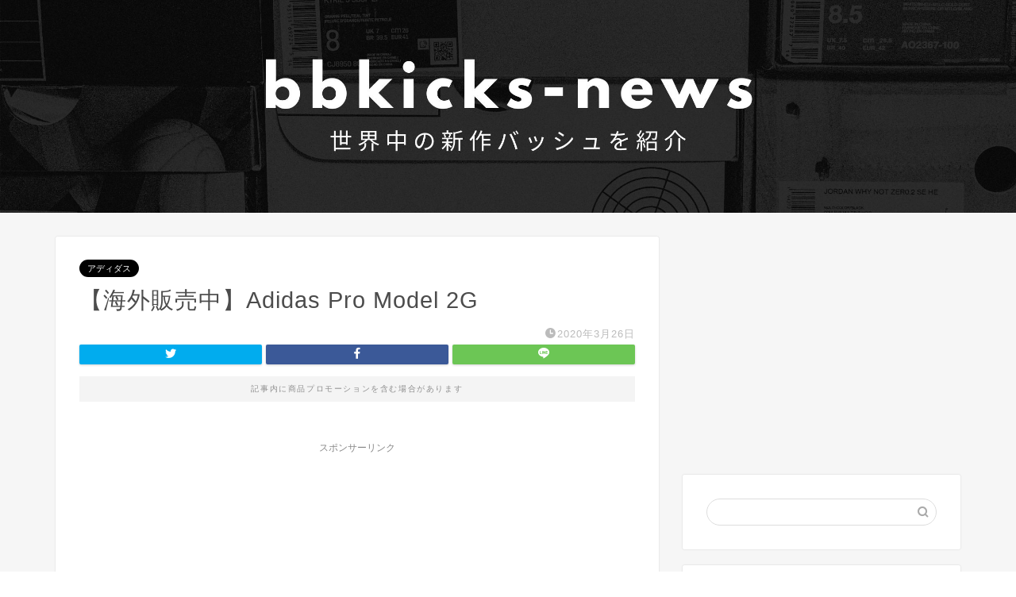

--- FILE ---
content_type: text/html; charset=UTF-8
request_url: https://bbkicks-news.com/adidas/promodel2g-eg2484/
body_size: 11651
content:
<!DOCTYPE html><html lang="ja"><head prefix="og: http://ogp.me/ns# fb: http://ogp.me/ns/fb# article: http://ogp.me/ns/article#"><meta charset="utf-8"><meta http-equiv="X-UA-Compatible" content="IE=edge"><meta name="viewport" content="width=device-width, initial-scale=1"><meta property="og:type" content="blog"><meta property="og:title" content="【海外販売中】Adidas Pro Model 2G｜bbkicks-news"><meta property="og:url" content="https://bbkicks-news.com/adidas/promodel2g-eg2484/"><meta property="og:description" content="パステルカラーのPRO MODEL 2Gが登場 安価な価格設定と豊富なカラーリングで、2000年代前半に多くのプレイヤー"><meta property="og:image" content="https://bbkicks-news.com/wp-content/uploads/2020/03/adidas-pro-model-2g-eg2484-01.jpeg"><meta property="og:site_name" content="bbkicks-news"><meta property="fb:admins" content=""><meta name="twitter:card" content="summary_large_image"><meta name="twitter:site" content="@bbkicks_news"><meta name="description" itemprop="description" content="パステルカラーのPRO MODEL 2Gが登場 安価な価格設定と豊富なカラーリングで、2000年代前半に多くのプレイヤー" ><link rel="canonical" href="https://bbkicks-news.com/adidas/promodel2g-eg2484/"><link media="all" href="https://bbkicks-news.com/wp-content/cache/autoptimize/css/autoptimize_0086eee3bccf79a9a4ddd2c87f95a3f5.css" rel="stylesheet"><title>【海外販売中】Adidas Pro Model 2G | bbkicks-news</title><meta name="description" content="アディダスのバスケットボールシューズ「プロ モデル 2G 復刻版 PURPLE TINT EG2484」の発売日情報を掲載したページです。" /><meta name="robots" content="max-image-preview:large" /><meta name="author" content="8.5"/><link rel="canonical" href="https://bbkicks-news.com/adidas/promodel2g-eg2484/" /><meta name="generator" content="All in One SEO (AIOSEO) 4.7.7" /><meta property="og:locale" content="ja_JP" /><meta property="og:site_name" content="bbkicks-news" /><meta property="og:type" content="article" /><meta property="og:title" content="【海外販売中】Adidas Pro Model 2G | bbkicks-news" /><meta property="og:description" content="アディダスのバスケットボールシューズ「プロ モデル 2G 復刻版 PURPLE TINT EG2484」の発売日情報を掲載したページです。" /><meta property="og:url" content="https://bbkicks-news.com/adidas/promodel2g-eg2484/" /><meta property="og:image" content="https://bbkicks-news.com/wp-content/uploads/2020/03/adidas-pro-model-2g-eg2484-01.jpeg" /><meta property="og:image:secure_url" content="https://bbkicks-news.com/wp-content/uploads/2020/03/adidas-pro-model-2g-eg2484-01.jpeg" /><meta property="og:image:width" content="1000" /><meta property="og:image:height" content="750" /><meta property="article:published_time" content="2020-03-26T02:59:46+00:00" /><meta property="article:modified_time" content="2020-03-26T04:28:20+00:00" /><meta name="twitter:card" content="summary_large_image" /><meta name="twitter:site" content="@bbkicks_news" /><meta name="twitter:title" content="【海外販売中】Adidas Pro Model 2G | bbkicks-news" /><meta name="twitter:description" content="アディダスのバスケットボールシューズ「プロ モデル 2G 復刻版 PURPLE TINT EG2484」の発売日情報を掲載したページです。" /><meta name="twitter:image" content="https://bbkicks-news.com/wp-content/uploads/2020/03/adidas-pro-model-2g-eg2484-01.jpeg" /> <script type="application/ld+json" class="aioseo-schema">{"@context":"https:\/\/schema.org","@graph":[{"@type":"Article","@id":"https:\/\/bbkicks-news.com\/adidas\/promodel2g-eg2484\/#article","name":"\u3010\u6d77\u5916\u8ca9\u58f2\u4e2d\u3011Adidas Pro Model 2G | bbkicks-news","headline":"\u3010\u6d77\u5916\u8ca9\u58f2\u4e2d\u3011Adidas Pro Model 2G","author":{"@id":"https:\/\/bbkicks-news.com\/author\/8-5\/#author"},"publisher":{"@id":"https:\/\/bbkicks-news.com\/#person"},"image":{"@type":"ImageObject","url":"https:\/\/bbkicks-news.com\/wp-content\/uploads\/2020\/03\/adidas-pro-model-2g-eg2484-01.jpeg","width":1000,"height":750},"datePublished":"2020-03-26T11:59:46+09:00","dateModified":"2020-03-26T13:28:20+09:00","inLanguage":"ja","mainEntityOfPage":{"@id":"https:\/\/bbkicks-news.com\/adidas\/promodel2g-eg2484\/#webpage"},"isPartOf":{"@id":"https:\/\/bbkicks-news.com\/adidas\/promodel2g-eg2484\/#webpage"},"articleSection":"\u30a2\u30c7\u30a3\u30c0\u30b9, Pro Model 2G, \u6d77\u5916\u8ca9\u58f2\u30e2\u30c7\u30eb"},{"@type":"BreadcrumbList","@id":"https:\/\/bbkicks-news.com\/adidas\/promodel2g-eg2484\/#breadcrumblist","itemListElement":[{"@type":"ListItem","@id":"https:\/\/bbkicks-news.com\/#listItem","position":1,"name":"\u5bb6","item":"https:\/\/bbkicks-news.com\/","nextItem":{"@type":"ListItem","@id":"https:\/\/bbkicks-news.com\/category\/adidas\/#listItem","name":"\u30a2\u30c7\u30a3\u30c0\u30b9"}},{"@type":"ListItem","@id":"https:\/\/bbkicks-news.com\/category\/adidas\/#listItem","position":2,"name":"\u30a2\u30c7\u30a3\u30c0\u30b9","item":"https:\/\/bbkicks-news.com\/category\/adidas\/","nextItem":{"@type":"ListItem","@id":"https:\/\/bbkicks-news.com\/adidas\/promodel2g-eg2484\/#listItem","name":"\u3010\u6d77\u5916\u8ca9\u58f2\u4e2d\u3011Adidas Pro Model 2G"},"previousItem":{"@type":"ListItem","@id":"https:\/\/bbkicks-news.com\/#listItem","name":"\u5bb6"}},{"@type":"ListItem","@id":"https:\/\/bbkicks-news.com\/adidas\/promodel2g-eg2484\/#listItem","position":3,"name":"\u3010\u6d77\u5916\u8ca9\u58f2\u4e2d\u3011Adidas Pro Model 2G","previousItem":{"@type":"ListItem","@id":"https:\/\/bbkicks-news.com\/category\/adidas\/#listItem","name":"\u30a2\u30c7\u30a3\u30c0\u30b9"}}]},{"@type":"Person","@id":"https:\/\/bbkicks-news.com\/#person","name":"8.5","image":{"@type":"ImageObject","@id":"https:\/\/bbkicks-news.com\/adidas\/promodel2g-eg2484\/#personImage","url":"https:\/\/secure.gravatar.com\/avatar\/7e1ef538fbfc983f9c9fcfad8d7f3727?s=96&d=mm&r=g","width":96,"height":96,"caption":"8.5"}},{"@type":"Person","@id":"https:\/\/bbkicks-news.com\/author\/8-5\/#author","url":"https:\/\/bbkicks-news.com\/author\/8-5\/","name":"8.5","image":{"@type":"ImageObject","@id":"https:\/\/bbkicks-news.com\/adidas\/promodel2g-eg2484\/#authorImage","url":"https:\/\/secure.gravatar.com\/avatar\/7e1ef538fbfc983f9c9fcfad8d7f3727?s=96&d=mm&r=g","width":96,"height":96,"caption":"8.5"}},{"@type":"WebPage","@id":"https:\/\/bbkicks-news.com\/adidas\/promodel2g-eg2484\/#webpage","url":"https:\/\/bbkicks-news.com\/adidas\/promodel2g-eg2484\/","name":"\u3010\u6d77\u5916\u8ca9\u58f2\u4e2d\u3011Adidas Pro Model 2G | bbkicks-news","description":"\u30a2\u30c7\u30a3\u30c0\u30b9\u306e\u30d0\u30b9\u30b1\u30c3\u30c8\u30dc\u30fc\u30eb\u30b7\u30e5\u30fc\u30ba\u300c\u30d7\u30ed \u30e2\u30c7\u30eb 2G \u5fa9\u523b\u7248 PURPLE TINT EG2484\u300d\u306e\u767a\u58f2\u65e5\u60c5\u5831\u3092\u63b2\u8f09\u3057\u305f\u30da\u30fc\u30b8\u3067\u3059\u3002","inLanguage":"ja","isPartOf":{"@id":"https:\/\/bbkicks-news.com\/#website"},"breadcrumb":{"@id":"https:\/\/bbkicks-news.com\/adidas\/promodel2g-eg2484\/#breadcrumblist"},"author":{"@id":"https:\/\/bbkicks-news.com\/author\/8-5\/#author"},"creator":{"@id":"https:\/\/bbkicks-news.com\/author\/8-5\/#author"},"image":{"@type":"ImageObject","url":"https:\/\/bbkicks-news.com\/wp-content\/uploads\/2020\/03\/adidas-pro-model-2g-eg2484-01.jpeg","@id":"https:\/\/bbkicks-news.com\/adidas\/promodel2g-eg2484\/#mainImage","width":1000,"height":750},"primaryImageOfPage":{"@id":"https:\/\/bbkicks-news.com\/adidas\/promodel2g-eg2484\/#mainImage"},"datePublished":"2020-03-26T11:59:46+09:00","dateModified":"2020-03-26T13:28:20+09:00"},{"@type":"WebSite","@id":"https:\/\/bbkicks-news.com\/#website","url":"https:\/\/bbkicks-news.com\/","name":"bbkicks-news","description":"\u65b0\u4f5c\u30d0\u30c3\u30b7\u30e5\u60c5\u5831\u3092\u63b2\u8f09\u3059\u308b\u30b5\u30a4\u30c8","inLanguage":"ja","publisher":{"@id":"https:\/\/bbkicks-news.com\/#person"}}]}</script> <link rel='dns-prefetch' href='//ajax.googleapis.com' /><link rel='dns-prefetch' href='//cdnjs.cloudflare.com' /><link rel='dns-prefetch' href='//use.fontawesome.com' /><link rel="alternate" type="application/rss+xml" title="bbkicks-news &raquo; フィード" href="https://bbkicks-news.com/feed/" /><link rel="alternate" type="application/rss+xml" title="bbkicks-news &raquo; コメントフィード" href="https://bbkicks-news.com/comments/feed/" /><link rel="alternate" type="application/rss+xml" title="bbkicks-news &raquo; 【海外販売中】Adidas Pro Model 2G のコメントのフィード" href="https://bbkicks-news.com/adidas/promodel2g-eg2484/feed/" /> <!--noptimize--><script data-wpfc-render="false" id="bbkic-ready">
			window.advanced_ads_ready=function(e,a){a=a||"complete";var d=function(e){return"interactive"===a?"loading"!==e:"complete"===e};d(document.readyState)?e():document.addEventListener("readystatechange",(function(a){d(a.target.readyState)&&e()}),{once:"interactive"===a})},window.advanced_ads_ready_queue=window.advanced_ads_ready_queue||[];		</script>
		<!--/noptimize--><link rel='stylesheet' id='fontawesome-style-css' href='https://use.fontawesome.com/releases/v5.6.3/css/all.css?ver=6.2.8' type='text/css' media='all' /><link rel='stylesheet' id='swiper-style-css' href='https://cdnjs.cloudflare.com/ajax/libs/Swiper/4.0.7/css/swiper.min.css?ver=6.2.8' type='text/css' media='all' /><link rel="https://api.w.org/" href="https://bbkicks-news.com/wp-json/" /><link rel="alternate" type="application/json" href="https://bbkicks-news.com/wp-json/wp/v2/posts/5957" /><link rel='shortlink' href='https://bbkicks-news.com/?p=5957' /><link rel="alternate" type="application/json+oembed" href="https://bbkicks-news.com/wp-json/oembed/1.0/embed?url=https%3A%2F%2Fbbkicks-news.com%2Fadidas%2Fpromodel2g-eg2484%2F" /><link rel="alternate" type="text/xml+oembed" href="https://bbkicks-news.com/wp-json/oembed/1.0/embed?url=https%3A%2F%2Fbbkicks-news.com%2Fadidas%2Fpromodel2g-eg2484%2F&#038;format=xml" /><link rel="icon" href="https://bbkicks-news.com/wp-content/uploads/2020/05/cropped-ｂ-32x32.jpg" sizes="32x32" /><link rel="icon" href="https://bbkicks-news.com/wp-content/uploads/2020/05/cropped-ｂ-192x192.jpg" sizes="192x192" /><link rel="apple-touch-icon" href="https://bbkicks-news.com/wp-content/uploads/2020/05/cropped-ｂ-180x180.jpg" /><meta name="msapplication-TileImage" content="https://bbkicks-news.com/wp-content/uploads/2020/05/cropped-ｂ-270x270.jpg" />  <script>(function(w,d,s,l,i){w[l]=w[l]||[];w[l].push({'gtm.start':
new Date().getTime(),event:'gtm.js'});var f=d.getElementsByTagName(s)[0],
j=d.createElement(s),dl=l!='dataLayer'?'&l='+l:'';j.async=true;j.src=
'https://www.googletagmanager.com/gtm.js?id='+i+dl;f.parentNode.insertBefore(j,f);
})(window,document,'script','dataLayer','GTM-KG2P8JW');</script>  <script data-ad-client="ca-pub-2307051256834661" async src="https://pagead2.googlesyndication.com/pagead/js/adsbygoogle.js"></script> <meta name="format-detection" content="telephone=no"> <script>jQuery(function(){
   jQuery('a[href^="#"]').click(function() {
      var speed = 800;
      var href= jQuery(this).attr("href");
      var target = jQuery(href == "#" || href == "" ? 'html' : href);
      var position = target.offset().top;
      jQuery('body,html').animate({scrollTop:position}, speed, 'swing');
      return false;
   });
});</script>  <script type="text/javascript" async=true>(function() {
  var host = "www.themoneytizer.com";
  var element = document.createElement('script');
  var firstScript = document.getElementsByTagName('script')[0];
  var url = 'https://cmp.inmobi.com'
    .concat('/choice/', '6Fv0cGNfc_bw8', '/', host, '/choice.js?tag_version=V3');
  var uspTries = 0;
  var uspTriesLimit = 3;
  element.async = true;
  element.type = 'text/javascript';
  element.src = url;

  firstScript.parentNode.insertBefore(element, firstScript);

  function makeStub() {
    var TCF_LOCATOR_NAME = '__tcfapiLocator';
    var queue = [];
    var win = window;
    var cmpFrame;

    function addFrame() {
      var doc = win.document;
      var otherCMP = !!(win.frames[TCF_LOCATOR_NAME]);

      if (!otherCMP) {
        if (doc.body) {
          var iframe = doc.createElement('iframe');

          iframe.style.cssText = 'display:none';
          iframe.name = TCF_LOCATOR_NAME;
          doc.body.appendChild(iframe);
        } else {
          setTimeout(addFrame, 5);
        }
      }
      return !otherCMP;
    }

    function tcfAPIHandler() {
      var gdprApplies;
      var args = arguments;

      if (!args.length) {
        return queue;
      } else if (args[0] === 'setGdprApplies') {
        if (
          args.length > 3 &&
          args[2] === 2 &&
          typeof args[3] === 'boolean'
        ) {
          gdprApplies = args[3];
          if (typeof args[2] === 'function') {
            args[2]('set', true);
          }
        }
      } else if (args[0] === 'ping') {
        var retr = {
          gdprApplies: gdprApplies,
          cmpLoaded: false,
          cmpStatus: 'stub'
        };

        if (typeof args[2] === 'function') {
          args[2](retr);
        }
      } else {
        if(args[0] === 'init' && typeof args[3] === 'object') {
          args[3] = Object.assign(args[3], { tag_version: 'V3' });
        }
        queue.push(args);
      }
    }

    function postMessageEventHandler(event) {
      var msgIsString = typeof event.data === 'string';
      var json = {};

      try {
        if (msgIsString) {
          json = JSON.parse(event.data);
        } else {
          json = event.data;
        }
      } catch (ignore) {}

      var payload = json.__tcfapiCall;

      if (payload) {
        window.__tcfapi(
          payload.command,
          payload.version,
          function(retValue, success) {
            var returnMsg = {
              __tcfapiReturn: {
                returnValue: retValue,
                success: success,
                callId: payload.callId
              }
            };
            if (msgIsString) {
              returnMsg = JSON.stringify(returnMsg);
            }
            if (event && event.source && event.source.postMessage) {
              event.source.postMessage(returnMsg, '*');
            }
          },
          payload.parameter
        );
      }
    }

    while (win) {
      try {
        if (win.frames[TCF_LOCATOR_NAME]) {
          cmpFrame = win;
          break;
        }
      } catch (ignore) {}

      if (win === window.top) {
        break;
      }
      win = win.parent;
    }
    if (!cmpFrame) {
      addFrame();
      win.__tcfapi = tcfAPIHandler;
      win.addEventListener('message', postMessageEventHandler, false);
    }
  };

  makeStub();

  var uspStubFunction = function() {
    var arg = arguments;
    if (typeof window.__uspapi !== uspStubFunction) {
      setTimeout(function() {
        if (typeof window.__uspapi !== 'undefined') {
          window.__uspapi.apply(window.__uspapi, arg);
        }
      }, 500);
    }
  };

  var checkIfUspIsReady = function() {
    uspTries++;
    if (window.__uspapi === uspStubFunction && uspTries < uspTriesLimit) {
      console.warn('USP is not accessible');
    } else {
      clearInterval(uspInterval);
    }
  };

  if (typeof window.__uspapi === 'undefined') {
    window.__uspapi = uspStubFunction;
    var uspInterval = setInterval(checkIfUspIsReady, 6000);
  }
})();</script> </head><body class="post-template-default single single-post postid-5957 single-format-standard aa-prefix-bbkic-" id="nofont-style"><div id="wrapper"><div id="scroll-content" class="animate"><div id="main-image" class="main-image animate"> <a href="https://bbkicks-news.com"><img src="https://bbkicks-news.com/wp-content/uploads/2020/05/bbkicksnews-Banner-pc.jpg" /></a><div class="top-image-meta"></div></div><div class="clearfix"></div><div id="contents"><main id="main-contents" class="main-contents article_style1 animate" itemprop="mainContentOfPage"><section class="cps-post-box hentry"><article class="cps-post"><header class="cps-post-header"> <span class="cps-post-cat category-adidas" itemprop="keywords"><a href="https://bbkicks-news.com/category/adidas/" style="background-color:!important;">アディダス</a></span><h1 class="cps-post-title entry-title" itemprop="headline">【海外販売中】Adidas Pro Model 2G</h1><div class="cps-post-meta vcard"> <span class="writer fn" itemprop="author" itemscope itemtype="https://schema.org/Person"><span itemprop="name">8.5</span></span> <span class="cps-post-date-box"> <span class="cps-post-date"><i class="jic jin-ifont-watch" aria-hidden="true"></i>&nbsp;<time class="entry-date date published updated" datetime="2020-03-26T11:59:46+09:00">2020年3月26日</time></span> </span></div></header><div class="share-top sns-design-type01"><div class="sns-top"><ol><li class="twitter"><a href="https://twitter.com/intent/tweet?url=https%3A%2F%2Fbbkicks-news.com%2Fadidas%2Fpromodel2g-eg2484%2F&text=%E3%80%90%E6%B5%B7%E5%A4%96%E8%B2%A9%E5%A3%B2%E4%B8%AD%E3%80%91Adidas+Pro+Model+2G - bbkicks-news&via=bbkicks_news&tw_p=tweetbutton"><i class="jic jin-ifont-twitter"></i></a></li><li class="facebook"> <a href="https://www.facebook.com/sharer.php?src=bm&u=https%3A%2F%2Fbbkicks-news.com%2Fadidas%2Fpromodel2g-eg2484%2F&t=%E3%80%90%E6%B5%B7%E5%A4%96%E8%B2%A9%E5%A3%B2%E4%B8%AD%E3%80%91Adidas+Pro+Model+2G - bbkicks-news" onclick="javascript:window.open(this.href, '', 'menubar=no,toolbar=no,resizable=yes,scrollbars=yes,height=300,width=600');return false;"><i class="jic jin-ifont-facebook-t" aria-hidden="true"></i></a></li><li class="line"> <a href="https://line.me/R/msg/text/?https%3A%2F%2Fbbkicks-news.com%2Fadidas%2Fpromodel2g-eg2484%2F"><i class="jic jin-ifont-line" aria-hidden="true"></i></a></li></ol></div></div><div class="clearfix"></div><div class="c--labeling-act d--labeling-act-solid"><span class="a--labeling-act">記事内に商品プロモーションを含む場合があります</span></div><div class="cps-post-main-box"><div class="cps-post-main    h2-style01 h3-style03 h4-style01 entry-content m-size m-size-sp" itemprop="articleBody"><div class="clearfix"></div><div class="sponsor-top">スポンサーリンク</div><section class="ad-single ad-top"><div class="center-rectangle"> <script async src="https://pagead2.googlesyndication.com/pagead/js/adsbygoogle.js"></script>  <ins class="adsbygoogle"
 style="display:block"
 data-ad-client="ca-pub-2307051256834661"
 data-ad-slot="2816123384"
 data-ad-format="auto"
 data-full-width-responsive="true"></ins> <script>(adsbygoogle = window.adsbygoogle || []).push({});</script> </div></section><figure class="wp-block-image size-large"><img decoding="async" width="1000" height="750" src="https://bbkicks-news.com/wp-content/uploads/2020/03/adidas-pro-model-2g-eg2484-01.jpeg" alt="" class="wp-image-5962" srcset="https://bbkicks-news.com/wp-content/uploads/2020/03/adidas-pro-model-2g-eg2484-01.jpeg 1000w, https://bbkicks-news.com/wp-content/uploads/2020/03/adidas-pro-model-2g-eg2484-01-300x225.jpeg 300w, https://bbkicks-news.com/wp-content/uploads/2020/03/adidas-pro-model-2g-eg2484-01-768x576.jpeg 768w, https://bbkicks-news.com/wp-content/uploads/2020/03/adidas-pro-model-2g-eg2484-01.jpeg 856w" sizes="(max-width: 1000px) 100vw, 1000px" /></figure><h2 class="wp-block-heading">パステルカラーのPRO MODEL 2Gが登場</h2><p>安価な価格設定と豊富なカラーリングで、2000年代前半に多くのプレイヤーが着用していたアディダス PRO MODEL 2G。</p><p>2019年に復刻され、当時を知るファンは嬉しい復活となっている。</p><p>そんなPRO MODEL 2Gにパステルカラーの新色が登場。PURPLE TINTカラーで全体を統一させ、春らしいカラーリングに仕上がっている。オフコートシューズとして、ファッショナブルに着用できる1足</p><p>2019年に復刻となったPRO MODEL 2Gは、全体的なシルエットは変えずに、クッションがBounceクッションへアップデートされ復刻となった。</p><p>コービーのプロトロシリーズのように、シルエットは変わらずスペックのアップデートとなるので、当時を知るプレイヤーは嬉しい復刻となるはず。</p><p>海外では、中国のアディダス公式ストアで販売が開始された。日本国内の販売は未定。</p><div class="wp-block-jin-gb-block-box simple-box6"><p><span style="font-size: 12px; color: #ffffff;">アディダス プロ モデル 2G</span><br><span style="font-size: 12px; color: #ffffff;">発売日：2020年3月</span><br><span style="font-size: 12px; color: #ffffff;">価格　：¥799</span><br><span style="font-size: 12px; color: #ffffff;">品番　：EG2484<br></span><span style="font-size: 12px; color: #ffffff;">カラー：PURPLE TINT/PURPLE TINT/PURPLE TINT</span></p></div><figure class="wp-block-image size-large"><img decoding="async" loading="lazy" width="1000" height="750" src="https://bbkicks-news.com/wp-content/uploads/2020/03/adidas-pro-model-2g-eg2484-03.jpeg" alt="" class="wp-image-5960" srcset="https://bbkicks-news.com/wp-content/uploads/2020/03/adidas-pro-model-2g-eg2484-03.jpeg 1000w, https://bbkicks-news.com/wp-content/uploads/2020/03/adidas-pro-model-2g-eg2484-03-300x225.jpeg 300w, https://bbkicks-news.com/wp-content/uploads/2020/03/adidas-pro-model-2g-eg2484-03-768x576.jpeg 768w, https://bbkicks-news.com/wp-content/uploads/2020/03/adidas-pro-model-2g-eg2484-03.jpeg 856w" sizes="(max-width: 1000px) 100vw, 1000px" /></figure><figure class="wp-block-image size-large"><img decoding="async" loading="lazy" width="1000" height="750" src="https://bbkicks-news.com/wp-content/uploads/2020/03/adidas-pro-model-2g-eg2484-04.jpeg" alt="" class="wp-image-5965" srcset="https://bbkicks-news.com/wp-content/uploads/2020/03/adidas-pro-model-2g-eg2484-04.jpeg 1000w, https://bbkicks-news.com/wp-content/uploads/2020/03/adidas-pro-model-2g-eg2484-04-300x225.jpeg 300w, https://bbkicks-news.com/wp-content/uploads/2020/03/adidas-pro-model-2g-eg2484-04-768x576.jpeg 768w, https://bbkicks-news.com/wp-content/uploads/2020/03/adidas-pro-model-2g-eg2484-04.jpeg 856w" sizes="(max-width: 1000px) 100vw, 1000px" /></figure><figure class="wp-block-image size-large"><img decoding="async" loading="lazy" width="1000" height="750" src="https://bbkicks-news.com/wp-content/uploads/2020/03/adidas-pro-model-2g-eg2484-02.jpeg" alt="" class="wp-image-5963" srcset="https://bbkicks-news.com/wp-content/uploads/2020/03/adidas-pro-model-2g-eg2484-02.jpeg 1000w, https://bbkicks-news.com/wp-content/uploads/2020/03/adidas-pro-model-2g-eg2484-02-300x225.jpeg 300w, https://bbkicks-news.com/wp-content/uploads/2020/03/adidas-pro-model-2g-eg2484-02-768x576.jpeg 768w, https://bbkicks-news.com/wp-content/uploads/2020/03/adidas-pro-model-2g-eg2484-02.jpeg 856w" sizes="(max-width: 1000px) 100vw, 1000px" /></figure><figure class="wp-block-image size-large"><img decoding="async" loading="lazy" width="1000" height="994" src="https://bbkicks-news.com/wp-content/uploads/2020/03/adidas-pro-model-2g-eg2484-05.jpeg" alt="" class="wp-image-5959" srcset="https://bbkicks-news.com/wp-content/uploads/2020/03/adidas-pro-model-2g-eg2484-05.jpeg 1000w, https://bbkicks-news.com/wp-content/uploads/2020/03/adidas-pro-model-2g-eg2484-05-300x298.jpeg 300w, https://bbkicks-news.com/wp-content/uploads/2020/03/adidas-pro-model-2g-eg2484-05-150x150.jpeg 150w, https://bbkicks-news.com/wp-content/uploads/2020/03/adidas-pro-model-2g-eg2484-05-768x763.jpeg 768w, https://bbkicks-news.com/wp-content/uploads/2020/03/adidas-pro-model-2g-eg2484-05.jpeg 856w" sizes="(max-width: 1000px) 100vw, 1000px" /></figure><figure class="wp-block-image size-large"><img decoding="async" loading="lazy" width="1000" height="995" src="https://bbkicks-news.com/wp-content/uploads/2020/03/adidas-pro-model-2g-eg2484-06.jpeg" alt="" class="wp-image-5961" srcset="https://bbkicks-news.com/wp-content/uploads/2020/03/adidas-pro-model-2g-eg2484-06.jpeg 1000w, https://bbkicks-news.com/wp-content/uploads/2020/03/adidas-pro-model-2g-eg2484-06-300x300.jpeg 300w, https://bbkicks-news.com/wp-content/uploads/2020/03/adidas-pro-model-2g-eg2484-06-150x150.jpeg 150w, https://bbkicks-news.com/wp-content/uploads/2020/03/adidas-pro-model-2g-eg2484-06-768x764.jpeg 768w, https://bbkicks-news.com/wp-content/uploads/2020/03/adidas-pro-model-2g-eg2484-06.jpeg 856w" sizes="(max-width: 1000px) 100vw, 1000px" /></figure><figure class="wp-block-image size-large"><img decoding="async" loading="lazy" width="1000" height="996" src="https://bbkicks-news.com/wp-content/uploads/2020/03/adidas-pro-model-2g-eg2484-07.jpeg" alt="" class="wp-image-5964" srcset="https://bbkicks-news.com/wp-content/uploads/2020/03/adidas-pro-model-2g-eg2484-07.jpeg 1000w, https://bbkicks-news.com/wp-content/uploads/2020/03/adidas-pro-model-2g-eg2484-07-300x300.jpeg 300w, https://bbkicks-news.com/wp-content/uploads/2020/03/adidas-pro-model-2g-eg2484-07-150x150.jpeg 150w, https://bbkicks-news.com/wp-content/uploads/2020/03/adidas-pro-model-2g-eg2484-07-768x765.jpeg 768w, https://bbkicks-news.com/wp-content/uploads/2020/03/adidas-pro-model-2g-eg2484-07.jpeg 856w" sizes="(max-width: 1000px) 100vw, 1000px" /></figure><figure class="wp-block-image size-large"><img decoding="async" loading="lazy" width="1000" height="1000" src="https://bbkicks-news.com/wp-content/uploads/2020/03/adidas-pro-model-2g-eg2484-08.jpeg" alt="" class="wp-image-5966" srcset="https://bbkicks-news.com/wp-content/uploads/2020/03/adidas-pro-model-2g-eg2484-08.jpeg 1000w, https://bbkicks-news.com/wp-content/uploads/2020/03/adidas-pro-model-2g-eg2484-08-300x300.jpeg 300w, https://bbkicks-news.com/wp-content/uploads/2020/03/adidas-pro-model-2g-eg2484-08-150x150.jpeg 150w, https://bbkicks-news.com/wp-content/uploads/2020/03/adidas-pro-model-2g-eg2484-08-768x768.jpeg 768w, https://bbkicks-news.com/wp-content/uploads/2020/03/adidas-pro-model-2g-eg2484-08.jpeg 856w" sizes="(max-width: 1000px) 100vw, 1000px" /></figure><p>Pics:adidas.com</p><div class="tag-box"><span><a href="https://bbkicks-news.com/tag/promodel2g/"> Pro Model 2G</a></span><span><a href="https://bbkicks-news.com/tag/available-in-overseas/"> 海外販売モデル</a></span></div><div class="clearfix"></div><div class="adarea-box"><section class="ad-single"><div class="center-rectangle"><div class="sponsor-center">スポンサーリンク</div> <script async src="https://pagead2.googlesyndication.com/pagead/js/adsbygoogle.js"></script>  <ins class="adsbygoogle"
 style="display:block"
 data-ad-client="ca-pub-2307051256834661"
 data-ad-slot="2857481830"
 data-ad-format="auto"
 data-full-width-responsive="true"></ins> <script>(adsbygoogle = window.adsbygoogle || []).push({});</script> </div></section></div><div class="related-ad-unit-area"></div><div class="share sns-design-type01"><div class="sns"><ol><li class="twitter"><a href="https://twitter.com/intent/tweet?url=https%3A%2F%2Fbbkicks-news.com%2Fadidas%2Fpromodel2g-eg2484%2F&text=%E3%80%90%E6%B5%B7%E5%A4%96%E8%B2%A9%E5%A3%B2%E4%B8%AD%E3%80%91Adidas+Pro+Model+2G - bbkicks-news&via=bbkicks_news&tw_p=tweetbutton"><i class="jic jin-ifont-twitter"></i></a></li><li class="facebook"> <a href="https://www.facebook.com/sharer.php?src=bm&u=https%3A%2F%2Fbbkicks-news.com%2Fadidas%2Fpromodel2g-eg2484%2F&t=%E3%80%90%E6%B5%B7%E5%A4%96%E8%B2%A9%E5%A3%B2%E4%B8%AD%E3%80%91Adidas+Pro+Model+2G - bbkicks-news" onclick="javascript:window.open(this.href, '', 'menubar=no,toolbar=no,resizable=yes,scrollbars=yes,height=300,width=600');return false;"><i class="jic jin-ifont-facebook-t" aria-hidden="true"></i></a></li><li class="line"> <a href="https://line.me/R/msg/text/?https%3A%2F%2Fbbkicks-news.com%2Fadidas%2Fpromodel2g-eg2484%2F"><i class="jic jin-ifont-line" aria-hidden="true"></i></a></li></ol></div></div></div></div></article></section><div class="toppost-list-box-simple"><section class="related-entry-section toppost-list-box-inner"><div class="related-entry-headline"><div class="related-entry-headline-text ef"><span class="fa-headline"><i class="jic jin-ifont-post" aria-hidden="true"></i>RELATED POST</span></div></div><div class="post-list-mag3col-slide related-slide"><div class="swiper-container2"><ul class="swiper-wrapper"><li class="swiper-slide"><article class="post-list-item" itemscope itemtype="https://schema.org/BlogPosting"> <a class="post-list-link" rel="bookmark" href="https://bbkicks-news.com/adidas/drosesonofchi2-gy6496/" itemprop='mainEntityOfPage'><div class="post-list-inner"><div class="post-list-thumb" itemprop="image" itemscope itemtype="https://schema.org/ImageObject"> <img src="https://bbkicks-news.com/wp-content/uploads/2022/08/adidas_son_of_chi_2_GY6496_01-640x360.jpg" class="attachment-small_size size-small_size wp-post-image" alt="" decoding="async" loading="lazy" width ="235" height ="132" /><meta itemprop="url" content="https://bbkicks-news.com/wp-content/uploads/2022/08/adidas_son_of_chi_2_GY6496_01-640x360.jpg"><meta itemprop="width" content="320"><meta itemprop="height" content="180"></div><div class="post-list-meta vcard"> <span class="post-list-cat category-adidas" style="background-color:!important;" itemprop="keywords">アディダス</span><h2 class="post-list-title entry-title" itemprop="headline">【国内9/1発売】Adidas D ROSE SON OF CHI 2.0</h2> <span class="post-list-date date updated ef" itemprop="datePublished dateModified" datetime="2022-08-31" content="2022-08-31">2022年8月31日</span> <span class="writer fn" itemprop="author" itemscope itemtype="https://schema.org/Person"><span itemprop="name">8.5</span></span><div class="post-list-publisher" itemprop="publisher" itemscope itemtype="https://schema.org/Organization"> <span itemprop="logo" itemscope itemtype="https://schema.org/ImageObject"> <span itemprop="url"></span> </span> <span itemprop="name">bbkicks-news</span></div></div></div> </a></article></li><li class="swiper-slide"><article class="post-list-item" itemscope itemtype="https://schema.org/BlogPosting"> <a class="post-list-link" rel="bookmark" href="https://bbkicks-news.com/adidas/crazyiiinfinity-id8729/" itemprop='mainEntityOfPage'><div class="post-list-inner"><div class="post-list-thumb" itemprop="image" itemscope itemtype="https://schema.org/ImageObject"> <img src="https://bbkicks-news.com/wp-content/uploads/2023/12/Adidas_Crazy_Iiinfinity_ID8729_01-640x360.jpg" class="attachment-small_size size-small_size wp-post-image" alt="" decoding="async" loading="lazy" width ="235" height ="132" /><meta itemprop="url" content="https://bbkicks-news.com/wp-content/uploads/2023/12/Adidas_Crazy_Iiinfinity_ID8729_01-640x360.jpg"><meta itemprop="width" content="320"><meta itemprop="height" content="180"></div><div class="post-list-meta vcard"> <span class="post-list-cat category-adidas" style="background-color:!important;" itemprop="keywords">アディダス</span><h2 class="post-list-title entry-title" itemprop="headline">【国内発売中】Adidas Crazy IIInfinity</h2> <span class="post-list-date date updated ef" itemprop="datePublished dateModified" datetime="2024-01-16" content="2024-01-16">2024年1月16日</span> <span class="writer fn" itemprop="author" itemscope itemtype="https://schema.org/Person"><span itemprop="name">8.5</span></span><div class="post-list-publisher" itemprop="publisher" itemscope itemtype="https://schema.org/Organization"> <span itemprop="logo" itemscope itemtype="https://schema.org/ImageObject"> <span itemprop="url"></span> </span> <span itemprop="name">bbkicks-news</span></div></div></div> </a></article></li><li class="swiper-slide"><article class="post-list-item" itemscope itemtype="https://schema.org/BlogPosting"> <a class="post-list-link" rel="bookmark" href="https://bbkicks-news.com/adidas/adizeroselect-ie9285/" itemprop='mainEntityOfPage'><div class="post-list-inner"><div class="post-list-thumb" itemprop="image" itemscope itemtype="https://schema.org/ImageObject"> <img src="https://bbkicks-news.com/wp-content/uploads/2023/06/adidas_adizero_select_ie9285_01-640x360.jpeg" class="attachment-small_size size-small_size wp-post-image" alt="" decoding="async" loading="lazy" width ="235" height ="132" /><meta itemprop="url" content="https://bbkicks-news.com/wp-content/uploads/2023/06/adidas_adizero_select_ie9285_01-640x360.jpeg"><meta itemprop="width" content="320"><meta itemprop="height" content="180"></div><div class="post-list-meta vcard"> <span class="post-list-cat category-adidas" style="background-color:!important;" itemprop="keywords">アディダス</span><h2 class="post-list-title entry-title" itemprop="headline">【海外発売中】Adidas Adizero Select</h2> <span class="post-list-date date updated ef" itemprop="datePublished dateModified" datetime="2023-06-06" content="2023-06-06">2023年6月6日</span> <span class="writer fn" itemprop="author" itemscope itemtype="https://schema.org/Person"><span itemprop="name">8.5</span></span><div class="post-list-publisher" itemprop="publisher" itemscope itemtype="https://schema.org/Organization"> <span itemprop="logo" itemscope itemtype="https://schema.org/ImageObject"> <span itemprop="url"></span> </span> <span itemprop="name">bbkicks-news</span></div></div></div> </a></article></li></ul><div class="swiper-pagination"></div><div class="swiper-button-prev"></div><div class="swiper-button-next"></div></div></div></section></div><div class="clearfix"></div><div class="related-ad-area"><section class="ad-single"><div class="center-rectangle"><div class="sponsor-center">スポンサーリンク</div> <script async src="https://pagead2.googlesyndication.com/pagead/js/adsbygoogle.js"></script>  <ins class="adsbygoogle"
 style="display:block"
 data-ad-client="ca-pub-2307051256834661"
 data-ad-slot="1600922676"
 data-ad-format="auto"
 data-full-width-responsive="true"></ins> <script>(adsbygoogle = window.adsbygoogle || []).push({});</script> </div></section></div><div id="prev-next" class="clearfix"> <a class="prev" href="https://bbkicks-news.com/sizereview/glidenovaff-sizereview/" title="【サイズレビュー】ASICS GLIDE NOVA FF"><div class="metabox"> <img src="https://bbkicks-news.com/wp-content/uploads/2020/03/asics-glide-nova-ff-size-review-03-320x180.jpeg" class="attachment-cps_thumbnails size-cps_thumbnails wp-post-image" alt="" decoding="async" loading="lazy" width ="151" height ="85" /><p>【サイズレビュー】ASICS GLIDE NOVA FF</p></div> </a> <a class="next" href="https://bbkicks-news.com/adidas/harden/harden4-fw3660/" title="【海外発売中】Adidas Harden Vol.4 “FASHION”"><div class="metabox"><p>【海外発売中】Adidas Harden Vol.4 “FASHION”</p> <img src="https://bbkicks-news.com/wp-content/uploads/2020/03/adidas-harden-vol4-fw3660-01-320x180.jpeg" class="attachment-cps_thumbnails size-cps_thumbnails wp-post-image" alt="" decoding="async" loading="lazy" width ="151" height ="85" /></div> </a></div><div class="clearfix"></div></main><div id="sidebar" class="sideber sidebar_style1 animate" role="complementary" itemscope itemtype="https://schema.org/WPSideBar"><div id="custom_html-3" class="widget_text widget widget_custom_html"><div class="textwidget custom-html-widget"><script async src="https://pagead2.googlesyndication.com/pagead/js/adsbygoogle.js"></script>  <ins class="adsbygoogle"
 style="display:block"
 data-ad-client="ca-pub-2307051256834661"
 data-ad-slot="2932802757"
 data-ad-format="auto"
 data-full-width-responsive="true"></ins> <script>(adsbygoogle = window.adsbygoogle || []).push({});</script></div></div><div id="search-2" class="widget widget_search"><form class="search-box" role="search" method="get" id="searchform" action="https://bbkicks-news.com/"> <input type="search" placeholder="" class="text search-text" value="" name="s" id="s"> <input type="submit" id="searchsubmit" value="&#xe931;"></form></div><div id="media_image-6" class="widget widget_media_image"><a href="https://twitter.com/bbkicks_news"><img width="2480" height="520" src="https://bbkicks-news.com/wp-content/uploads/2020/05/＠bbkicks.jpg" class="image wp-image-7312  attachment-full size-full" alt="" decoding="async" loading="lazy" style="max-width: 100%; height: auto;" srcset="https://bbkicks-news.com/wp-content/uploads/2020/05/＠bbkicks.jpg 2480w, https://bbkicks-news.com/wp-content/uploads/2020/05/＠bbkicks-300x63.jpg 300w, https://bbkicks-news.com/wp-content/uploads/2020/05/＠bbkicks-1024x215.jpg 1024w, https://bbkicks-news.com/wp-content/uploads/2020/05/＠bbkicks-768x161.jpg 768w, https://bbkicks-news.com/wp-content/uploads/2020/05/＠bbkicks-1536x322.jpg 1536w, https://bbkicks-news.com/wp-content/uploads/2020/05/＠bbkicks-2048x429.jpg 2048w, https://bbkicks-news.com/wp-content/uploads/2020/05/＠bbkicks.jpg 856w" sizes="(max-width: 2480px) 100vw, 2480px" /></a></div><div id="widget-popular-3" class="widget widget-popular"><div class="widgettitle ef">人気記事</div><div id="new-entry-box"><ul><li class="new-entry-item popular-item"> <a href="https://bbkicks-news.com/nike/ja/ja2-debut/" rel="bookmark"><div class="new-entry" itemprop="image" itemscope itemtype="https://schema.org/ImageObject"><figure class="eyecatch"> <img src="https://bbkicks-news.com/wp-content/uploads/2024/09/001_nike-ja-2-320x180.jpeg" class="attachment-cps_thumbnails size-cps_thumbnails wp-post-image" alt="" decoding="async" loading="lazy" width ="96" height ="54" /><meta itemprop="url" content="https://bbkicks-news.com/wp-content/uploads/2024/09/001_nike-ja-2-640x360.jpeg"><meta itemprop="width" content="640"><meta itemprop="height" content="360"></figure> <span class="pop-num ef">1</span></div><div class="new-entry-item-meta"><h3 class="new-entry-item-title" itemprop="headline">【デビュー】Nike Ja 2</h3></div> </a></li><li class="new-entry-item popular-item"> <a href="https://bbkicks-news.com/nike/jordan/luka1-debut/" rel="bookmark"><div class="new-entry" itemprop="image" itemscope itemtype="https://schema.org/ImageObject"><figure class="eyecatch"> <img src="https://bbkicks-news.com/wp-content/uploads/2022/04/NikeNews_JordanBrand_Luka1_LukaDoncic_3_Final_native_1600-320x180.jpg" class="attachment-cps_thumbnails size-cps_thumbnails wp-post-image" alt="" decoding="async" loading="lazy" width ="96" height ="54" /><meta itemprop="url" content="https://bbkicks-news.com/wp-content/uploads/2022/04/NikeNews_JordanBrand_Luka1_LukaDoncic_3_Final_native_1600-640x360.jpg"><meta itemprop="width" content="640"><meta itemprop="height" content="360"></figure> <span class="pop-num ef">2</span></div><div class="new-entry-item-meta"><h3 class="new-entry-item-title" itemprop="headline">【デビュー】Jordan Luka 1</h3></div> </a></li><li class="new-entry-item popular-item"> <a href="https://bbkicks-news.com/nike/book/book1-debut/" rel="bookmark"><div class="new-entry" itemprop="image" itemscope itemtype="https://schema.org/ImageObject"><figure class="eyecatch"> <img src="https://bbkicks-news.com/wp-content/uploads/2023/09/devin-booker-nike-book-1-sketch-320x180.webp" class="attachment-cps_thumbnails size-cps_thumbnails wp-post-image" alt="" decoding="async" loading="lazy" width ="96" height ="54" /><meta itemprop="url" content="https://bbkicks-news.com/wp-content/uploads/2023/09/devin-booker-nike-book-1-sketch-640x360.webp"><meta itemprop="width" content="640"><meta itemprop="height" content="360"></figure> <span class="pop-num ef">3</span></div><div class="new-entry-item-meta"><h3 class="new-entry-item-title" itemprop="headline">【デビュー】Nike BOOK 1</h3></div> </a></li><li class="new-entry-item popular-item"> <a href="https://bbkicks-news.com/underarmour/curry/curry9-debut/" rel="bookmark"><div class="new-entry" itemprop="image" itemscope itemtype="https://schema.org/ImageObject"><figure class="eyecatch"> <img src="https://bbkicks-news.com/wp-content/uploads/2022/04/underarmour_curry_flow_9_debut_top-320x180.jpeg" class="attachment-cps_thumbnails size-cps_thumbnails wp-post-image" alt="" decoding="async" loading="lazy" width ="96" height ="54" /><meta itemprop="url" content="https://bbkicks-news.com/wp-content/uploads/2022/04/underarmour_curry_flow_9_debut_top-640x360.jpeg"><meta itemprop="width" content="640"><meta itemprop="height" content="360"></figure> <span class="pop-num ef">4</span></div><div class="new-entry-item-meta"><h3 class="new-entry-item-title" itemprop="headline">【デビュー】UA Curry 9</h3></div> </a></li><li class="new-entry-item popular-item"> <a href="https://bbkicks-news.com/asics/glidenovaff2-ballaholic/" rel="bookmark"><div class="new-entry" itemprop="image" itemscope itemtype="https://schema.org/ImageObject"><figure class="eyecatch"> <img src="https://bbkicks-news.com/wp-content/uploads/2022/08/asics_ballaholic_glide_nova_ff_2_01-320x180.jpeg" class="attachment-cps_thumbnails size-cps_thumbnails wp-post-image" alt="" decoding="async" loading="lazy" width ="96" height ="54" /><meta itemprop="url" content="https://bbkicks-news.com/wp-content/uploads/2022/08/asics_ballaholic_glide_nova_ff_2_01-640x360.jpeg"><meta itemprop="width" content="640"><meta itemprop="height" content="360"></figure> <span class="pop-num ef">5</span></div><div class="new-entry-item-meta"><h3 class="new-entry-item-title" itemprop="headline">【国内8/28発売】Asics × Ballaholic GLIDE NOVA FF 2</h3></div> </a></li></ul></div></div><div id="categories-2" class="widget widget_categories"><div class="widgettitle ef">カテゴリー</div><ul><li class="cat-item cat-item-366"><a href="https://bbkicks-news.com/category/and1/">AND 1 <span class="count">11</span></a></li><li class="cat-item cat-item-9"><a href="https://bbkicks-news.com/category/asics/">アシックス <span class="count">173</span></a></li><li class="cat-item cat-item-10"><a href="https://bbkicks-news.com/category/adidas/">アディダス <span class="count">745</span></a><ul class='children'><li class="cat-item cat-item-441"><a href="https://bbkicks-news.com/category/adidas/ae/">AEシリーズ <span class="count">40</span></a></li><li class="cat-item cat-item-18"><a href="https://bbkicks-news.com/category/adidas/donissue/">D.O.N.Issueシリーズ <span class="count">104</span></a></li><li class="cat-item cat-item-25"><a href="https://bbkicks-news.com/category/adidas/dame/">Dameシリーズ <span class="count">111</span></a></li><li class="cat-item cat-item-22"><a href="https://bbkicks-news.com/category/adidas/harden/">Hardenシリーズ <span class="count">124</span></a></li><li class="cat-item cat-item-243"><a href="https://bbkicks-news.com/category/adidas/tmac/">T-MACシリーズ <span class="count">23</span></a></li><li class="cat-item cat-item-212"><a href="https://bbkicks-news.com/category/adidas/traeyoung/">Trae Youngシリーズ <span class="count">54</span></a></li></ul></li><li class="cat-item cat-item-6"><a href="https://bbkicks-news.com/category/underarmour/">アンダーアーマー <span class="count">267</span></a><ul class='children'><li class="cat-item cat-item-21"><a href="https://bbkicks-news.com/category/underarmour/curry/">Curryシリーズ <span class="count">187</span></a></li><li class="cat-item cat-item-494"><a href="https://bbkicks-news.com/category/underarmour/fox/">Foxシリーズ <span class="count">17</span></a></li></ul></li><li class="cat-item cat-item-267"><a href="https://bbkicks-news.com/category/egozaru/">エゴザル <span class="count">15</span></a></li><li class="cat-item cat-item-142"><a href="https://bbkicks-news.com/category/converse/">コンバース <span class="count">28</span></a></li><li class="cat-item cat-item-23"><a href="https://bbkicks-news.com/category/sizereview/">サイズレビュー <span class="count">49</span></a></li><li class="cat-item cat-item-578"><a href="https://bbkicks-news.com/category/skechers/">スケッチャーズ <span class="count">2</span></a></li><li class="cat-item cat-item-8"><a href="https://bbkicks-news.com/category/sale/">セール情報 <span class="count">35</span></a></li><li class="cat-item cat-item-4"><a href="https://bbkicks-news.com/category/nike/">ナイキ <span class="count">2,371</span></a><ul class='children'><li class="cat-item cat-item-433"><a href="https://bbkicks-news.com/category/nike/book/">Bookシリーズ <span class="count">41</span></a></li><li class="cat-item cat-item-17"><a href="https://bbkicks-news.com/category/nike/freak/">Freakシリーズ <span class="count">122</span></a></li><li class="cat-item cat-item-350"><a href="https://bbkicks-news.com/category/nike/ja/">Jaシリーズ <span class="count">86</span></a></li><li class="cat-item cat-item-13"><a href="https://bbkicks-news.com/category/nike/jordan/">Jordanシリーズ <span class="count">665</span></a><ul class='children'><li class="cat-item cat-item-285"><a href="https://bbkicks-news.com/category/nike/jordan/luka/">Lukaシリーズ <span class="count">71</span></a></li><li class="cat-item cat-item-357"><a href="https://bbkicks-news.com/category/nike/jordan/tatum/">Tatumシリーズ <span class="count">51</span></a></li><li class="cat-item cat-item-24"><a href="https://bbkicks-news.com/category/nike/jordan/whynot/">WhyNotシリーズ <span class="count">46</span></a></li><li class="cat-item cat-item-203"><a href="https://bbkicks-news.com/category/nike/jordan/zion/">Zionシリーズ <span class="count">63</span></a></li></ul></li><li class="cat-item cat-item-15"><a href="https://bbkicks-news.com/category/nike/kd/">KDシリーズ <span class="count">162</span></a></li><li class="cat-item cat-item-12"><a href="https://bbkicks-news.com/category/nike/kobe/">Kobeシリーズ <span class="count">91</span></a></li><li class="cat-item cat-item-11"><a href="https://bbkicks-news.com/category/nike/kyrie/">Kyrieシリーズ <span class="count">153</span></a></li><li class="cat-item cat-item-14"><a href="https://bbkicks-news.com/category/nike/lebron/">LeBronシリーズ <span class="count">268</span></a></li><li class="cat-item cat-item-16"><a href="https://bbkicks-news.com/category/nike/pg/">PGシリーズ <span class="count">61</span></a></li><li class="cat-item cat-item-413"><a href="https://bbkicks-news.com/category/nike/sabrina/">Sabrinaシリーズ <span class="count">65</span></a></li></ul></li><li class="cat-item cat-item-20"><a href="https://bbkicks-news.com/category/newbalance/">ニューバランス <span class="count">158</span></a><ul class='children'><li class="cat-item cat-item-91"><a href="https://bbkicks-news.com/category/newbalance/the-kawhi/">The KAWHI <span class="count">21</span></a></li></ul></li><li class="cat-item cat-item-19"><a href="https://bbkicks-news.com/category/puma/">プーマ <span class="count">288</span></a><ul class='children'><li class="cat-item cat-item-542"><a href="https://bbkicks-news.com/category/puma/hali/">Haliシリーズ <span class="count">4</span></a></li><li class="cat-item cat-item-250"><a href="https://bbkicks-news.com/category/puma/mb/">MBシリーズ <span class="count">101</span></a></li></ul></li><li class="cat-item cat-item-108"><a href="https://bbkicks-news.com/category/li-ning/">リーニン <span class="count">15</span></a></li><li class="cat-item cat-item-5"><a href="https://bbkicks-news.com/category/reebok/">リーボック <span class="count">87</span></a></li></ul></div><div id="archives-2" class="widget widget_archive"><div class="widgettitle ef">アーカイブ</div> <label class="screen-reader-text" for="archives-dropdown-2">アーカイブ</label> <select id="archives-dropdown-2" name="archive-dropdown"><option value="">月を選択</option><option value='https://bbkicks-news.com/2026/02/'> 2026年2月</option><option value='https://bbkicks-news.com/2026/01/'> 2026年1月</option><option value='https://bbkicks-news.com/2025/12/'> 2025年12月</option><option value='https://bbkicks-news.com/2025/11/'> 2025年11月</option><option value='https://bbkicks-news.com/2025/10/'> 2025年10月</option><option value='https://bbkicks-news.com/2025/09/'> 2025年9月</option><option value='https://bbkicks-news.com/2025/08/'> 2025年8月</option><option value='https://bbkicks-news.com/2025/07/'> 2025年7月</option><option value='https://bbkicks-news.com/2025/06/'> 2025年6月</option><option value='https://bbkicks-news.com/2025/05/'> 2025年5月</option><option value='https://bbkicks-news.com/2025/04/'> 2025年4月</option><option value='https://bbkicks-news.com/2025/03/'> 2025年3月</option><option value='https://bbkicks-news.com/2025/02/'> 2025年2月</option><option value='https://bbkicks-news.com/2025/01/'> 2025年1月</option><option value='https://bbkicks-news.com/2024/12/'> 2024年12月</option><option value='https://bbkicks-news.com/2024/11/'> 2024年11月</option><option value='https://bbkicks-news.com/2024/10/'> 2024年10月</option><option value='https://bbkicks-news.com/2024/09/'> 2024年9月</option><option value='https://bbkicks-news.com/2024/08/'> 2024年8月</option><option value='https://bbkicks-news.com/2024/07/'> 2024年7月</option><option value='https://bbkicks-news.com/2024/06/'> 2024年6月</option><option value='https://bbkicks-news.com/2024/05/'> 2024年5月</option><option value='https://bbkicks-news.com/2024/04/'> 2024年4月</option><option value='https://bbkicks-news.com/2024/03/'> 2024年3月</option><option value='https://bbkicks-news.com/2024/02/'> 2024年2月</option><option value='https://bbkicks-news.com/2024/01/'> 2024年1月</option><option value='https://bbkicks-news.com/2023/12/'> 2023年12月</option><option value='https://bbkicks-news.com/2023/11/'> 2023年11月</option><option value='https://bbkicks-news.com/2023/10/'> 2023年10月</option><option value='https://bbkicks-news.com/2023/09/'> 2023年9月</option><option value='https://bbkicks-news.com/2023/08/'> 2023年8月</option><option value='https://bbkicks-news.com/2023/07/'> 2023年7月</option><option value='https://bbkicks-news.com/2023/06/'> 2023年6月</option><option value='https://bbkicks-news.com/2023/05/'> 2023年5月</option><option value='https://bbkicks-news.com/2023/04/'> 2023年4月</option><option value='https://bbkicks-news.com/2023/03/'> 2023年3月</option><option value='https://bbkicks-news.com/2023/02/'> 2023年2月</option><option value='https://bbkicks-news.com/2023/01/'> 2023年1月</option><option value='https://bbkicks-news.com/2022/12/'> 2022年12月</option><option value='https://bbkicks-news.com/2022/11/'> 2022年11月</option><option value='https://bbkicks-news.com/2022/10/'> 2022年10月</option><option value='https://bbkicks-news.com/2022/09/'> 2022年9月</option><option value='https://bbkicks-news.com/2022/08/'> 2022年8月</option><option value='https://bbkicks-news.com/2022/07/'> 2022年7月</option><option value='https://bbkicks-news.com/2022/06/'> 2022年6月</option><option value='https://bbkicks-news.com/2022/05/'> 2022年5月</option><option value='https://bbkicks-news.com/2022/04/'> 2022年4月</option><option value='https://bbkicks-news.com/2022/03/'> 2022年3月</option><option value='https://bbkicks-news.com/2022/02/'> 2022年2月</option><option value='https://bbkicks-news.com/2022/01/'> 2022年1月</option><option value='https://bbkicks-news.com/2021/12/'> 2021年12月</option><option value='https://bbkicks-news.com/2021/11/'> 2021年11月</option><option value='https://bbkicks-news.com/2021/10/'> 2021年10月</option><option value='https://bbkicks-news.com/2021/09/'> 2021年9月</option><option value='https://bbkicks-news.com/2021/08/'> 2021年8月</option><option value='https://bbkicks-news.com/2021/07/'> 2021年7月</option><option value='https://bbkicks-news.com/2021/06/'> 2021年6月</option><option value='https://bbkicks-news.com/2021/05/'> 2021年5月</option><option value='https://bbkicks-news.com/2021/04/'> 2021年4月</option><option value='https://bbkicks-news.com/2021/03/'> 2021年3月</option><option value='https://bbkicks-news.com/2021/02/'> 2021年2月</option><option value='https://bbkicks-news.com/2021/01/'> 2021年1月</option><option value='https://bbkicks-news.com/2020/12/'> 2020年12月</option><option value='https://bbkicks-news.com/2020/11/'> 2020年11月</option><option value='https://bbkicks-news.com/2020/10/'> 2020年10月</option><option value='https://bbkicks-news.com/2020/09/'> 2020年9月</option><option value='https://bbkicks-news.com/2020/08/'> 2020年8月</option><option value='https://bbkicks-news.com/2020/07/'> 2020年7月</option><option value='https://bbkicks-news.com/2020/06/'> 2020年6月</option><option value='https://bbkicks-news.com/2020/05/'> 2020年5月</option><option value='https://bbkicks-news.com/2020/04/'> 2020年4月</option><option value='https://bbkicks-news.com/2020/03/'> 2020年3月</option><option value='https://bbkicks-news.com/2020/02/'> 2020年2月</option><option value='https://bbkicks-news.com/2020/01/'> 2020年1月</option><option value='https://bbkicks-news.com/2019/12/'> 2019年12月</option><option value='https://bbkicks-news.com/2019/11/'> 2019年11月</option><option value='https://bbkicks-news.com/2019/10/'> 2019年10月</option><option value='https://bbkicks-news.com/2019/09/'> 2019年9月</option><option value='https://bbkicks-news.com/2019/08/'> 2019年8月</option><option value='https://bbkicks-news.com/2019/07/'> 2019年7月</option><option value='https://bbkicks-news.com/2019/06/'> 2019年6月</option><option value='https://bbkicks-news.com/2019/04/'> 2019年4月</option><option value='https://bbkicks-news.com/2019/02/'> 2019年2月</option><option value='https://bbkicks-news.com/2019/01/'> 2019年1月</option><option value='https://bbkicks-news.com/2018/01/'> 2018年1月</option> </select> <script type="text/javascript">(function() {
	var dropdown = document.getElementById( "archives-dropdown-2" );
	function onSelectChange() {
		if ( dropdown.options[ dropdown.selectedIndex ].value !== '' ) {
			document.location.href = this.options[ this.selectedIndex ].value;
		}
	}
	dropdown.onchange = onSelectChange;
})();</script> </div><div id="block-5" class="widget widget_block"><script async src="https://pagead2.googlesyndication.com/pagead/js/adsbygoogle.js?client=ca-pub-2307051256834661"
     crossorigin="anonymous"></script>  <ins class="adsbygoogle"
 style="display:inline-block;width:350px;height:600px"
 data-ad-client="ca-pub-2307051256834661"
 data-ad-slot="1605927576"></ins> <script>(adsbygoogle = window.adsbygoogle || []).push({});</script></div></div></div><div class="clearfix"></div><div id="breadcrumb" class="footer_type1"><ul itemscope itemtype="https://schema.org/BreadcrumbList"><div class="page-top-footer"><a class="totop"><i class="jic jin-ifont-arrowtop"></i></a></div><li itemprop="itemListElement" itemscope itemtype="https://schema.org/ListItem"> <a href="https://bbkicks-news.com/" itemid="https://bbkicks-news.com/" itemscope itemtype="https://schema.org/Thing" itemprop="item"> <i class="jic jin-ifont-home space-i" aria-hidden="true"></i><span itemprop="name">HOME</span> </a><meta itemprop="position" content="1"></li><li itemprop="itemListElement" itemscope itemtype="https://schema.org/ListItem"><i class="jic jin-ifont-arrow space" aria-hidden="true"></i><a href="https://bbkicks-news.com/category/adidas/" itemid="https://bbkicks-news.com/category/adidas/" itemscope itemtype="https://schema.org/Thing" itemprop="item"><span itemprop="name">アディダス</span></a><meta itemprop="position" content="2"></li><li itemprop="itemListElement" itemscope itemtype="https://schema.org/ListItem"> <i class="jic jin-ifont-arrow space" aria-hidden="true"></i> <a href="#" itemid="" itemscope itemtype="https://schema.org/Thing" itemprop="item"> <span itemprop="name">【海外販売中】Adidas Pro Model 2G</span> </a><meta itemprop="position" content="3"></li></ul></div><footer role="contentinfo" itemscope itemtype="https://schema.org/WPFooter"><div class="clearfix"></div><div id="footer-box"><div class="footer-inner"> <span id="privacy"><a href="https://bbkicks-news.com/about-bbkicks-news">bbkick-newsについて</a></span> <span id="law"><a href="https://bbkicks-news.com/contact">お問い合わせ</a></span> <span id="copyright" itemprop="copyrightHolder"><i class="jic jin-ifont-copyright" aria-hidden="true"></i>2018–2026&nbsp;&nbsp;bbkicks-news</span></div></div><div class="clearfix"></div></footer></div></div> <script type='text/javascript' id='contact-form-7-js-extra'>var wpcf7 = {"api":{"root":"https:\/\/bbkicks-news.com\/wp-json\/","namespace":"contact-form-7\/v1"}};</script> <script type='text/javascript' src='https://ajax.googleapis.com/ajax/libs/jquery/1.12.4/jquery.min.js?ver=6.2.8' id='jquery-js'></script> <script type='text/javascript' id='toc-front-js-extra'>var tocplus = {"visibility_show":"\u8868\u793a","visibility_hide":"\u975e\u8868\u793a","visibility_hide_by_default":"1","width":"Auto"};</script> <script type='text/javascript' id='aicp-js-extra'>var AICP = {"ajaxurl":"https:\/\/bbkicks-news.com\/wp-admin\/admin-ajax.php","nonce":"c18d0bb159","ip":"18.217.20.133","clickLimit":"3","clickCounterCookieExp":"3","banDuration":"7","countryBlockCheck":"No","banCountryList":""};</script> <script type='text/javascript' src='https://cdnjs.cloudflare.com/ajax/libs/Swiper/4.0.7/js/swiper.min.js?ver=6.2.8' id='cps-swiper-js'></script> <script type='text/javascript' src='https://use.fontawesome.com/releases/v5.6.3/js/all.js?ver=6.2.8' id='fontowesome5-js'></script> <!--noptimize--><script data-wpfc-render="false">!function(){window.advanced_ads_ready_queue=window.advanced_ads_ready_queue||[],advanced_ads_ready_queue.push=window.advanced_ads_ready;for(var d=0,a=advanced_ads_ready_queue.length;d<a;d++)advanced_ads_ready(advanced_ads_ready_queue[d])}();</script><!--/noptimize--> <script>var mySwiper = new Swiper ('.swiper-container', {
		// Optional parameters
		loop: true,
		slidesPerView: 5,
		spaceBetween: 15,
		autoplay: {
			delay: 2700,
		},
		// If we need pagination
		pagination: {
			el: '.swiper-pagination',
		},

		// Navigation arrows
		navigation: {
			nextEl: '.swiper-button-next',
			prevEl: '.swiper-button-prev',
		},

		// And if we need scrollbar
		scrollbar: {
			el: '.swiper-scrollbar',
		},
		breakpoints: {
              1024: {
				slidesPerView: 4,
				spaceBetween: 15,
			},
              767: {
				slidesPerView: 2,
				spaceBetween: 10,
				centeredSlides : true,
				autoplay: {
					delay: 4200,
				},
			}
        }
	});
	
	var mySwiper2 = new Swiper ('.swiper-container2', {
	// Optional parameters
		loop: true,
		slidesPerView: 3,
		spaceBetween: 17,
		centeredSlides : true,
		autoplay: {
			delay: 4000,
		},

		// If we need pagination
		pagination: {
			el: '.swiper-pagination',
		},

		// Navigation arrows
		navigation: {
			nextEl: '.swiper-button-next',
			prevEl: '.swiper-button-prev',
		},

		// And if we need scrollbar
		scrollbar: {
			el: '.swiper-scrollbar',
		},

		breakpoints: {
			767: {
				slidesPerView: 2,
				spaceBetween: 10,
				centeredSlides : true,
				autoplay: {
					delay: 4200,
				},
			}
		}
	});</script> <div id="page-top"> <a class="totop"><i class="jic jin-ifont-arrowtop"></i></a></div> <noscript><iframe src="https://www.googletagmanager.com/ns.html?id=GTM-KG2P8JW"
height="0" width="0" style="display:none;visibility:hidden"></iframe></noscript>  <script defer src="https://bbkicks-news.com/wp-content/cache/autoptimize/js/autoptimize_9551d6621ca58ecddbefdc0b77b2b5da.js"></script></body></html><link href="https://fonts.googleapis.com/css?family=Quicksand" rel="stylesheet"><!-- WP Fastest Cache file was created in 1.1524078845978 seconds, on 01-02-26 10:39:57 --><!-- need to refresh to see cached version -->

--- FILE ---
content_type: text/html; charset=utf-8
request_url: https://www.google.com/recaptcha/api2/aframe
body_size: 267
content:
<!DOCTYPE HTML><html><head><meta http-equiv="content-type" content="text/html; charset=UTF-8"></head><body><script nonce="cckd8H2eINVR4Qw-Hl8wYQ">/** Anti-fraud and anti-abuse applications only. See google.com/recaptcha */ try{var clients={'sodar':'https://pagead2.googlesyndication.com/pagead/sodar?'};window.addEventListener("message",function(a){try{if(a.source===window.parent){var b=JSON.parse(a.data);var c=clients[b['id']];if(c){var d=document.createElement('img');d.src=c+b['params']+'&rc='+(localStorage.getItem("rc::a")?sessionStorage.getItem("rc::b"):"");window.document.body.appendChild(d);sessionStorage.setItem("rc::e",parseInt(sessionStorage.getItem("rc::e")||0)+1);localStorage.setItem("rc::h",'1769910002514');}}}catch(b){}});window.parent.postMessage("_grecaptcha_ready", "*");}catch(b){}</script></body></html>

--- FILE ---
content_type: text/plain
request_url: https://www.google-analytics.com/j/collect?v=1&_v=j102&a=941385558&t=pageview&_s=1&dl=https%3A%2F%2Fbbkicks-news.com%2Fadidas%2Fpromodel2g-eg2484%2F&ul=en-us%40posix&dt=%E3%80%90%E6%B5%B7%E5%A4%96%E8%B2%A9%E5%A3%B2%E4%B8%AD%E3%80%91Adidas%20Pro%20Model%202G%20%7C%20bbkicks-news&sr=1280x720&vp=1280x720&_u=YEBAAEABAAAAACAAI~&jid=1064049822&gjid=300533037&cid=1399332559.1769910000&tid=UA-145131110-1&_gid=1080416578.1769910000&_r=1&_slc=1&gtm=45He61r1n81KG2P8JWv838576083za200zd838576083&gcd=13l3l3l3l1l1&dma=0&tcfd=1000g&tag_exp=103116026~103200004~104527907~104528501~104684208~104684211~115616986~115938466~115938468~116185181~116185182~116988315~117041587&z=909473887
body_size: -450
content:
2,cG-7VXKX1W063